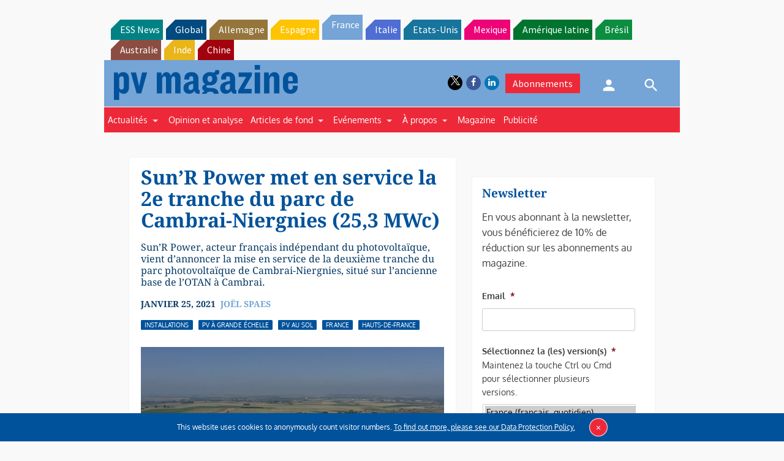

--- FILE ---
content_type: text/html; charset=utf-8
request_url: https://www.google.com/recaptcha/api2/aframe
body_size: 266
content:
<!DOCTYPE HTML><html><head><meta http-equiv="content-type" content="text/html; charset=UTF-8"></head><body><script nonce="m-uamKxLtnd55Ff6XewuPQ">/** Anti-fraud and anti-abuse applications only. See google.com/recaptcha */ try{var clients={'sodar':'https://pagead2.googlesyndication.com/pagead/sodar?'};window.addEventListener("message",function(a){try{if(a.source===window.parent){var b=JSON.parse(a.data);var c=clients[b['id']];if(c){var d=document.createElement('img');d.src=c+b['params']+'&rc='+(localStorage.getItem("rc::a")?sessionStorage.getItem("rc::b"):"");window.document.body.appendChild(d);sessionStorage.setItem("rc::e",parseInt(sessionStorage.getItem("rc::e")||0)+1);localStorage.setItem("rc::h",'1770105673030');}}}catch(b){}});window.parent.postMessage("_grecaptcha_ready", "*");}catch(b){}</script></body></html>